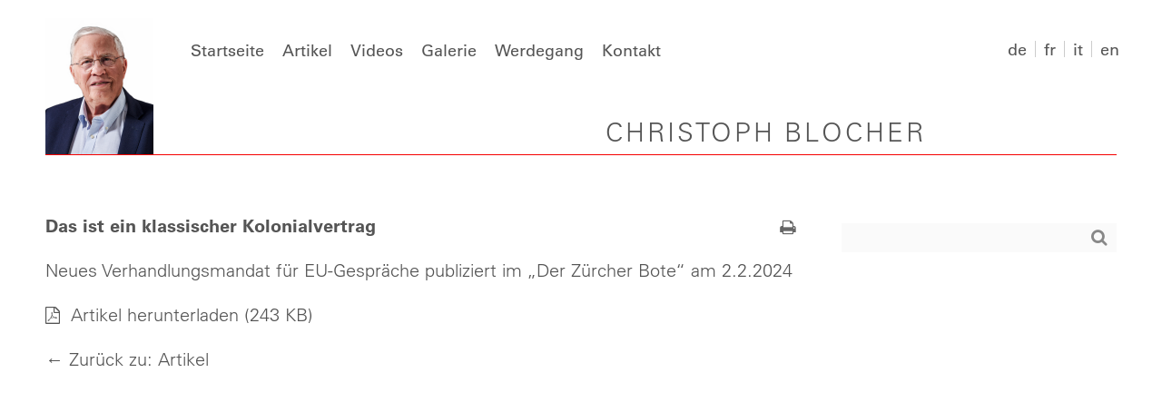

--- FILE ---
content_type: text/html; charset=UTF-8
request_url: https://www.blocher.ch/2024/02/02/das-ist-ein-klassischer-kolonialvertrag/
body_size: 7099
content:
<!doctype html> <html id="top" lang="de"> <head> <meta charset="utf-8"/> <meta name="viewport" content="width=device-width, initial-scale=1.0, maximum-scale=1.0, user-scalable=0"> <title>Die offizielle Website von Christoph Blocher</title> <style type="text/css">body {display:none;}</style> <link type="image/png" rel="shortcut icon" href="https://www.blocher.ch/wp-content/themes/blocher3/img/favicon.png"> <script type="text/javascript">
	/* <![CDATA[ */
	var template_directory_uri = 'https://www.blocher.ch/wp-content/themes/blocher3';
	/* ]]> */
	</script> <script src="https://www.blocher.ch/wp-content/themes/blocher3/js/polyfills.min.js"></script> <script src="https://www.blocher.ch/wp-content/themes/blocher3/js/cookie.min.js" async="async" defer="defer"></script> <script src="https://www.blocher.ch/wp-content/themes/blocher3/js/ajax.min.js"></script> <meta name='robots' content='max-image-preview:large' /> <link rel='dns-prefetch' href='//challenges.cloudflare.com' /> <link rel="alternate" title="oEmbed (JSON)" type="application/json+oembed" href="https://www.blocher.ch/wp-json/oembed/1.0/embed?url=https%3A%2F%2Fwww.blocher.ch%2F2024%2F02%2F02%2Fdas-ist-ein-klassischer-kolonialvertrag%2F" /> <link rel="alternate" title="oEmbed (XML)" type="text/xml+oembed" href="https://www.blocher.ch/wp-json/oembed/1.0/embed?url=https%3A%2F%2Fwww.blocher.ch%2F2024%2F02%2F02%2Fdas-ist-ein-klassischer-kolonialvertrag%2F&#038;format=xml" /> <style id='wp-img-auto-sizes-contain-inline-css' type='text/css'>
img:is([sizes=auto i],[sizes^="auto," i]){contain-intrinsic-size:3000px 1500px}
/*# sourceURL=wp-img-auto-sizes-contain-inline-css */
</style> <style id='wp-block-library-inline-css' type='text/css'>
:root{--wp-block-synced-color:#7a00df;--wp-block-synced-color--rgb:122,0,223;--wp-bound-block-color:var(--wp-block-synced-color);--wp-editor-canvas-background:#ddd;--wp-admin-theme-color:#007cba;--wp-admin-theme-color--rgb:0,124,186;--wp-admin-theme-color-darker-10:#006ba1;--wp-admin-theme-color-darker-10--rgb:0,107,160.5;--wp-admin-theme-color-darker-20:#005a87;--wp-admin-theme-color-darker-20--rgb:0,90,135;--wp-admin-border-width-focus:2px}@media (min-resolution:192dpi){:root{--wp-admin-border-width-focus:1.5px}}.wp-element-button{cursor:pointer}:root .has-very-light-gray-background-color{background-color:#eee}:root .has-very-dark-gray-background-color{background-color:#313131}:root .has-very-light-gray-color{color:#eee}:root .has-very-dark-gray-color{color:#313131}:root .has-vivid-green-cyan-to-vivid-cyan-blue-gradient-background{background:linear-gradient(135deg,#00d084,#0693e3)}:root .has-purple-crush-gradient-background{background:linear-gradient(135deg,#34e2e4,#4721fb 50%,#ab1dfe)}:root .has-hazy-dawn-gradient-background{background:linear-gradient(135deg,#faaca8,#dad0ec)}:root .has-subdued-olive-gradient-background{background:linear-gradient(135deg,#fafae1,#67a671)}:root .has-atomic-cream-gradient-background{background:linear-gradient(135deg,#fdd79a,#004a59)}:root .has-nightshade-gradient-background{background:linear-gradient(135deg,#330968,#31cdcf)}:root .has-midnight-gradient-background{background:linear-gradient(135deg,#020381,#2874fc)}:root{--wp--preset--font-size--normal:16px;--wp--preset--font-size--huge:42px}.has-regular-font-size{font-size:1em}.has-larger-font-size{font-size:2.625em}.has-normal-font-size{font-size:var(--wp--preset--font-size--normal)}.has-huge-font-size{font-size:var(--wp--preset--font-size--huge)}.has-text-align-center{text-align:center}.has-text-align-left{text-align:left}.has-text-align-right{text-align:right}.has-fit-text{white-space:nowrap!important}#end-resizable-editor-section{display:none}.aligncenter{clear:both}.items-justified-left{justify-content:flex-start}.items-justified-center{justify-content:center}.items-justified-right{justify-content:flex-end}.items-justified-space-between{justify-content:space-between}.screen-reader-text{border:0;clip-path:inset(50%);height:1px;margin:-1px;overflow:hidden;padding:0;position:absolute;width:1px;word-wrap:normal!important}.screen-reader-text:focus{background-color:#ddd;clip-path:none;color:#444;display:block;font-size:1em;height:auto;left:5px;line-height:normal;padding:15px 23px 14px;text-decoration:none;top:5px;width:auto;z-index:100000}html :where(.has-border-color){border-style:solid}html :where([style*=border-top-color]){border-top-style:solid}html :where([style*=border-right-color]){border-right-style:solid}html :where([style*=border-bottom-color]){border-bottom-style:solid}html :where([style*=border-left-color]){border-left-style:solid}html :where([style*=border-width]){border-style:solid}html :where([style*=border-top-width]){border-top-style:solid}html :where([style*=border-right-width]){border-right-style:solid}html :where([style*=border-bottom-width]){border-bottom-style:solid}html :where([style*=border-left-width]){border-left-style:solid}html :where(img[class*=wp-image-]){height:auto;max-width:100%}:where(figure){margin:0 0 1em}html :where(.is-position-sticky){--wp-admin--admin-bar--position-offset:var(--wp-admin--admin-bar--height,0px)}@media screen and (max-width:600px){html :where(.is-position-sticky){--wp-admin--admin-bar--position-offset:0px}}

/*# sourceURL=wp-block-library-inline-css */
</style><style id='wp-block-paragraph-inline-css' type='text/css'>
.is-small-text{font-size:.875em}.is-regular-text{font-size:1em}.is-large-text{font-size:2.25em}.is-larger-text{font-size:3em}.has-drop-cap:not(:focus):first-letter{float:left;font-size:8.4em;font-style:normal;font-weight:100;line-height:.68;margin:.05em .1em 0 0;text-transform:uppercase}body.rtl .has-drop-cap:not(:focus):first-letter{float:none;margin-left:.1em}p.has-drop-cap.has-background{overflow:hidden}:root :where(p.has-background){padding:1.25em 2.375em}:where(p.has-text-color:not(.has-link-color)) a{color:inherit}p.has-text-align-left[style*="writing-mode:vertical-lr"],p.has-text-align-right[style*="writing-mode:vertical-rl"]{rotate:180deg}
/*# sourceURL=https://www.blocher.ch/wp-includes/blocks/paragraph/style.min.css */
</style> <style id='global-styles-inline-css' type='text/css'>
:root{--wp--preset--aspect-ratio--square: 1;--wp--preset--aspect-ratio--4-3: 4/3;--wp--preset--aspect-ratio--3-4: 3/4;--wp--preset--aspect-ratio--3-2: 3/2;--wp--preset--aspect-ratio--2-3: 2/3;--wp--preset--aspect-ratio--16-9: 16/9;--wp--preset--aspect-ratio--9-16: 9/16;--wp--preset--color--black: #000000;--wp--preset--color--cyan-bluish-gray: #abb8c3;--wp--preset--color--white: #ffffff;--wp--preset--color--pale-pink: #f78da7;--wp--preset--color--vivid-red: #cf2e2e;--wp--preset--color--luminous-vivid-orange: #ff6900;--wp--preset--color--luminous-vivid-amber: #fcb900;--wp--preset--color--light-green-cyan: #7bdcb5;--wp--preset--color--vivid-green-cyan: #00d084;--wp--preset--color--pale-cyan-blue: #8ed1fc;--wp--preset--color--vivid-cyan-blue: #0693e3;--wp--preset--color--vivid-purple: #9b51e0;--wp--preset--gradient--vivid-cyan-blue-to-vivid-purple: linear-gradient(135deg,rgb(6,147,227) 0%,rgb(155,81,224) 100%);--wp--preset--gradient--light-green-cyan-to-vivid-green-cyan: linear-gradient(135deg,rgb(122,220,180) 0%,rgb(0,208,130) 100%);--wp--preset--gradient--luminous-vivid-amber-to-luminous-vivid-orange: linear-gradient(135deg,rgb(252,185,0) 0%,rgb(255,105,0) 100%);--wp--preset--gradient--luminous-vivid-orange-to-vivid-red: linear-gradient(135deg,rgb(255,105,0) 0%,rgb(207,46,46) 100%);--wp--preset--gradient--very-light-gray-to-cyan-bluish-gray: linear-gradient(135deg,rgb(238,238,238) 0%,rgb(169,184,195) 100%);--wp--preset--gradient--cool-to-warm-spectrum: linear-gradient(135deg,rgb(74,234,220) 0%,rgb(151,120,209) 20%,rgb(207,42,186) 40%,rgb(238,44,130) 60%,rgb(251,105,98) 80%,rgb(254,248,76) 100%);--wp--preset--gradient--blush-light-purple: linear-gradient(135deg,rgb(255,206,236) 0%,rgb(152,150,240) 100%);--wp--preset--gradient--blush-bordeaux: linear-gradient(135deg,rgb(254,205,165) 0%,rgb(254,45,45) 50%,rgb(107,0,62) 100%);--wp--preset--gradient--luminous-dusk: linear-gradient(135deg,rgb(255,203,112) 0%,rgb(199,81,192) 50%,rgb(65,88,208) 100%);--wp--preset--gradient--pale-ocean: linear-gradient(135deg,rgb(255,245,203) 0%,rgb(182,227,212) 50%,rgb(51,167,181) 100%);--wp--preset--gradient--electric-grass: linear-gradient(135deg,rgb(202,248,128) 0%,rgb(113,206,126) 100%);--wp--preset--gradient--midnight: linear-gradient(135deg,rgb(2,3,129) 0%,rgb(40,116,252) 100%);--wp--preset--font-size--small: 13px;--wp--preset--font-size--medium: 20px;--wp--preset--font-size--large: 36px;--wp--preset--font-size--x-large: 42px;--wp--preset--spacing--20: 0.44rem;--wp--preset--spacing--30: 0.67rem;--wp--preset--spacing--40: 1rem;--wp--preset--spacing--50: 1.5rem;--wp--preset--spacing--60: 2.25rem;--wp--preset--spacing--70: 3.38rem;--wp--preset--spacing--80: 5.06rem;--wp--preset--shadow--natural: 6px 6px 9px rgba(0, 0, 0, 0.2);--wp--preset--shadow--deep: 12px 12px 50px rgba(0, 0, 0, 0.4);--wp--preset--shadow--sharp: 6px 6px 0px rgba(0, 0, 0, 0.2);--wp--preset--shadow--outlined: 6px 6px 0px -3px rgb(255, 255, 255), 6px 6px rgb(0, 0, 0);--wp--preset--shadow--crisp: 6px 6px 0px rgb(0, 0, 0);}:where(.is-layout-flex){gap: 0.5em;}:where(.is-layout-grid){gap: 0.5em;}body .is-layout-flex{display: flex;}.is-layout-flex{flex-wrap: wrap;align-items: center;}.is-layout-flex > :is(*, div){margin: 0;}body .is-layout-grid{display: grid;}.is-layout-grid > :is(*, div){margin: 0;}:where(.wp-block-columns.is-layout-flex){gap: 2em;}:where(.wp-block-columns.is-layout-grid){gap: 2em;}:where(.wp-block-post-template.is-layout-flex){gap: 1.25em;}:where(.wp-block-post-template.is-layout-grid){gap: 1.25em;}.has-black-color{color: var(--wp--preset--color--black) !important;}.has-cyan-bluish-gray-color{color: var(--wp--preset--color--cyan-bluish-gray) !important;}.has-white-color{color: var(--wp--preset--color--white) !important;}.has-pale-pink-color{color: var(--wp--preset--color--pale-pink) !important;}.has-vivid-red-color{color: var(--wp--preset--color--vivid-red) !important;}.has-luminous-vivid-orange-color{color: var(--wp--preset--color--luminous-vivid-orange) !important;}.has-luminous-vivid-amber-color{color: var(--wp--preset--color--luminous-vivid-amber) !important;}.has-light-green-cyan-color{color: var(--wp--preset--color--light-green-cyan) !important;}.has-vivid-green-cyan-color{color: var(--wp--preset--color--vivid-green-cyan) !important;}.has-pale-cyan-blue-color{color: var(--wp--preset--color--pale-cyan-blue) !important;}.has-vivid-cyan-blue-color{color: var(--wp--preset--color--vivid-cyan-blue) !important;}.has-vivid-purple-color{color: var(--wp--preset--color--vivid-purple) !important;}.has-black-background-color{background-color: var(--wp--preset--color--black) !important;}.has-cyan-bluish-gray-background-color{background-color: var(--wp--preset--color--cyan-bluish-gray) !important;}.has-white-background-color{background-color: var(--wp--preset--color--white) !important;}.has-pale-pink-background-color{background-color: var(--wp--preset--color--pale-pink) !important;}.has-vivid-red-background-color{background-color: var(--wp--preset--color--vivid-red) !important;}.has-luminous-vivid-orange-background-color{background-color: var(--wp--preset--color--luminous-vivid-orange) !important;}.has-luminous-vivid-amber-background-color{background-color: var(--wp--preset--color--luminous-vivid-amber) !important;}.has-light-green-cyan-background-color{background-color: var(--wp--preset--color--light-green-cyan) !important;}.has-vivid-green-cyan-background-color{background-color: var(--wp--preset--color--vivid-green-cyan) !important;}.has-pale-cyan-blue-background-color{background-color: var(--wp--preset--color--pale-cyan-blue) !important;}.has-vivid-cyan-blue-background-color{background-color: var(--wp--preset--color--vivid-cyan-blue) !important;}.has-vivid-purple-background-color{background-color: var(--wp--preset--color--vivid-purple) !important;}.has-black-border-color{border-color: var(--wp--preset--color--black) !important;}.has-cyan-bluish-gray-border-color{border-color: var(--wp--preset--color--cyan-bluish-gray) !important;}.has-white-border-color{border-color: var(--wp--preset--color--white) !important;}.has-pale-pink-border-color{border-color: var(--wp--preset--color--pale-pink) !important;}.has-vivid-red-border-color{border-color: var(--wp--preset--color--vivid-red) !important;}.has-luminous-vivid-orange-border-color{border-color: var(--wp--preset--color--luminous-vivid-orange) !important;}.has-luminous-vivid-amber-border-color{border-color: var(--wp--preset--color--luminous-vivid-amber) !important;}.has-light-green-cyan-border-color{border-color: var(--wp--preset--color--light-green-cyan) !important;}.has-vivid-green-cyan-border-color{border-color: var(--wp--preset--color--vivid-green-cyan) !important;}.has-pale-cyan-blue-border-color{border-color: var(--wp--preset--color--pale-cyan-blue) !important;}.has-vivid-cyan-blue-border-color{border-color: var(--wp--preset--color--vivid-cyan-blue) !important;}.has-vivid-purple-border-color{border-color: var(--wp--preset--color--vivid-purple) !important;}.has-vivid-cyan-blue-to-vivid-purple-gradient-background{background: var(--wp--preset--gradient--vivid-cyan-blue-to-vivid-purple) !important;}.has-light-green-cyan-to-vivid-green-cyan-gradient-background{background: var(--wp--preset--gradient--light-green-cyan-to-vivid-green-cyan) !important;}.has-luminous-vivid-amber-to-luminous-vivid-orange-gradient-background{background: var(--wp--preset--gradient--luminous-vivid-amber-to-luminous-vivid-orange) !important;}.has-luminous-vivid-orange-to-vivid-red-gradient-background{background: var(--wp--preset--gradient--luminous-vivid-orange-to-vivid-red) !important;}.has-very-light-gray-to-cyan-bluish-gray-gradient-background{background: var(--wp--preset--gradient--very-light-gray-to-cyan-bluish-gray) !important;}.has-cool-to-warm-spectrum-gradient-background{background: var(--wp--preset--gradient--cool-to-warm-spectrum) !important;}.has-blush-light-purple-gradient-background{background: var(--wp--preset--gradient--blush-light-purple) !important;}.has-blush-bordeaux-gradient-background{background: var(--wp--preset--gradient--blush-bordeaux) !important;}.has-luminous-dusk-gradient-background{background: var(--wp--preset--gradient--luminous-dusk) !important;}.has-pale-ocean-gradient-background{background: var(--wp--preset--gradient--pale-ocean) !important;}.has-electric-grass-gradient-background{background: var(--wp--preset--gradient--electric-grass) !important;}.has-midnight-gradient-background{background: var(--wp--preset--gradient--midnight) !important;}.has-small-font-size{font-size: var(--wp--preset--font-size--small) !important;}.has-medium-font-size{font-size: var(--wp--preset--font-size--medium) !important;}.has-large-font-size{font-size: var(--wp--preset--font-size--large) !important;}.has-x-large-font-size{font-size: var(--wp--preset--font-size--x-large) !important;}
/*# sourceURL=global-styles-inline-css */
</style> <style id='classic-theme-styles-inline-css' type='text/css'>
/*! This file is auto-generated */
.wp-block-button__link{color:#fff;background-color:#32373c;border-radius:9999px;box-shadow:none;text-decoration:none;padding:calc(.667em + 2px) calc(1.333em + 2px);font-size:1.125em}.wp-block-file__button{background:#32373c;color:#fff;text-decoration:none}
/*# sourceURL=/wp-includes/css/classic-themes.min.css */
</style> <link rel='stylesheet' id='contact-form-7-css' href='https://www.blocher.ch/wp-content/plugins/contact-form-7/includes/css/styles.css?ver=6.1.4' type='text/css' media='all' /> <link rel='stylesheet' id='upcoming-events-lists-css' href='https://www.blocher.ch/wp-content/plugins/upcoming-events/assets/css/style.css?ver=6.9' type='text/css' media='all' /> <link rel='stylesheet' id='searchwp-live-search-css' href='https://www.blocher.ch/wp-content/plugins/searchwp-live-ajax-search/assets/styles/style.min.css?ver=1.8.7' type='text/css' media='all' /> <style id='searchwp-live-search-inline-css' type='text/css'>
.searchwp-live-search-result .searchwp-live-search-result--title a {
  font-size: 16px;
}
.searchwp-live-search-result .searchwp-live-search-result--price {
  font-size: 14px;
}
.searchwp-live-search-result .searchwp-live-search-result--add-to-cart .button {
  font-size: 14px;
}

/*# sourceURL=searchwp-live-search-inline-css */
</style> <link rel='stylesheet' id='wpglobus-css' href='https://www.blocher.ch/wp-content/plugins/wpglobus/includes/css/wpglobus.css?ver=2.12.2' type='text/css' media='all' /> <script type="text/javascript" src="https://www.blocher.ch/wp-includes/js/jquery/jquery.min.js?ver=3.7.1" id="jquery-core-js"></script> <script type="text/javascript" src="https://www.blocher.ch/wp-includes/js/jquery/jquery-migrate.min.js?ver=3.4.1" id="jquery-migrate-js"></script> <script type="text/javascript" id="utils-js-extra">
/* <![CDATA[ */
var userSettings = {"url":"/","uid":"0","time":"1768932766","secure":"1"};
//# sourceURL=utils-js-extra
/* ]]> */
</script> <script type="text/javascript" src="https://www.blocher.ch/wp-includes/js/utils.min.js?ver=6.9" id="utils-js"></script> <link rel="canonical" href="https://www.blocher.ch/2024/02/02/das-ist-ein-klassischer-kolonialvertrag/" /> <style media="screen">
				.wpglobus_flag_de{background-image:url(https://www.blocher.ch/wp-content/plugins/wpglobus/flags/de.png)}
.wpglobus_flag_fr{background-image:url(https://www.blocher.ch/wp-content/plugins/wpglobus/flags/fr.png)}
.wpglobus_flag_it{background-image:url(https://www.blocher.ch/wp-content/plugins/wpglobus/flags/it.png)}
.wpglobus_flag_en{background-image:url(https://www.blocher.ch/wp-content/plugins/wpglobus/flags/uk.png)}
			</style> <link rel="alternate" hreflang="de-DE" href="https://www.blocher.ch/2024/02/02/das-ist-ein-klassischer-kolonialvertrag/" /><link rel="alternate" hreflang="fr-FR" href="https://www.blocher.ch/fr/2024/02/02/das-ist-ein-klassischer-kolonialvertrag/" /><link rel="alternate" hreflang="it-IT" href="https://www.blocher.ch/it/2024/02/02/das-ist-ein-klassischer-kolonialvertrag/" /><link rel="alternate" hreflang="en-GB" href="https://www.blocher.ch/en/2024/02/02/das-ist-ein-klassischer-kolonialvertrag/" /><link rel='stylesheet' id='custom_search_widget_style-css' href='https://www.blocher.ch/wp-content/plugins/custom-search-widget//css/custom-search-widget.css?ver=6.9' type='text/css' media='all' /> </head> <body> <div id="header"> <div class="header-wrapper"> <div id="banner"> <div> <a href="https://www.blocher.ch" class="title"><span>Christoph Blocher</span></a> </div> </div> <div id="menu-blend"></div> <div id="menu-toggle"><span></span><span></span><span></span><span></span><span></span><span></span></div> <div id="navigation"> <a href="https://www.blocher.ch"><img id="logo" src="https://www.blocher.ch/wp-content/themes/blocher3/img/logo_face.png" alt=""/></a> <div class="menu-header-container"><ul id="menu-header" class="menu"><li id="languageSelect-menu"><div class="widget widget_wpglobus"><div class="flags-styled"><span class="flag wpglobus-current-language"><a href="https://www.blocher.ch/2024/02/02/das-ist-ein-klassischer-kolonialvertrag/" class="wpglobus-selector-link ">de</a></span><span class="flag "><a href="https://www.blocher.ch/fr/2024/02/02/das-ist-ein-klassischer-kolonialvertrag/" class="wpglobus-selector-link ">fr</a></span><span class="flag "><a href="https://www.blocher.ch/it/2024/02/02/das-ist-ein-klassischer-kolonialvertrag/" class="wpglobus-selector-link ">it</a></span><span class="flag "><a href="https://www.blocher.ch/en/2024/02/02/das-ist-ein-klassischer-kolonialvertrag/" class="wpglobus-selector-link ">en</a></span></div></div></li><li id="search-menu"><form role="search" method="get" class="custom-search-widget-menu" action="/"><button type="submit"><i class="fa fa-search"></i></button><input type="text" name="s" value="" placeholder="" data-swplive="true" data-swpengine="default" data-swpconfig="default" autocomplete="on"/></form></li><li id="menu-item-5812" class="menu-item menu-item-type-post_type menu-item-object-page menu-item-home menu-item-5812"><a href="https://www.blocher.ch/">Startseite</a></li> <li id="menu-item-5813" class="menu-item menu-item-type-post_type menu-item-object-page menu-item-5813"><a href="https://www.blocher.ch/article/">Artikel</a></li> <li id="menu-item-5814" class="menu-item menu-item-type-post_type menu-item-object-page menu-item-5814"><a href="https://www.blocher.ch/video/">Videos</a></li> <li id="menu-item-5815" class="menu-item menu-item-type-post_type menu-item-object-page menu-item-5815"><a href="https://www.blocher.ch/gallery/">Galerie</a></li> <li id="menu-item-5816" class="menu-item menu-item-type-post_type menu-item-object-page menu-item-5816"><a href="https://www.blocher.ch/career/">Werdegang</a></li> <li id="menu-item-5817" class="menu-item menu-item-type-post_type menu-item-object-page menu-item-5817"><a href="https://www.blocher.ch/contact/">Kontakt</a></li> </ul></div> </div> <div id="languageSelect" data-lang="de"><div class="widget widget_wpglobus"><div class="flags-styled"><span class="flag wpglobus-current-language"><a href="https://www.blocher.ch/2024/02/02/das-ist-ein-klassischer-kolonialvertrag/" class="wpglobus-selector-link ">de</a></span><span class="flag "><a href="https://www.blocher.ch/fr/2024/02/02/das-ist-ein-klassischer-kolonialvertrag/" class="wpglobus-selector-link ">fr</a></span><span class="flag "><a href="https://www.blocher.ch/it/2024/02/02/das-ist-ein-klassischer-kolonialvertrag/" class="wpglobus-selector-link ">it</a></span><span class="flag "><a href="https://www.blocher.ch/en/2024/02/02/das-ist-ein-klassischer-kolonialvertrag/" class="wpglobus-selector-link ">en</a></span></div></div></div> </div> </div> <div id="wrapper"><div id="contentwrapper"> <div id="content"> <h1 id="pageTitleSingle">Das ist ein klassischer Kolonialvertrag</h1> <h2 id="pageSubtitle"></h2><div onclick="window.print();" class="btn-print"><i class="fa fa-print" aria-hidden="true"></i></div><p>Neues Verhandlungsmandat für EU-Gespräche publiziert im &#8222;Der Zürcher Bote&#8220; am 2.2.2024</p><a href="http://www.blocher.ch/wp-content/uploads/2024_05_Bote_02_Eid_PolitikP-2.pdf" target="_blank"><i class="fa fa-file-pdf-o"></i> &nbsp;Artikel herunterladen</a> (243 KB)<br/><a href="https://www.blocher.ch/article" class="backToArticles">&larr; Zurück zu: Artikel</a> </div> <div id="sidebar"> <div id="custom_search_widget-4" class="widget custom-search-widget-wrapper"> <form role="search" method="get" class="custom-search-widget" id="searchForm" action="/"> <button type="submit" id="searchBtn"><i class="fa fa-search"></i></button> <input type="text" name="s" value="" placeholder="" data-swplive="true" data-swpengine="default" data-swpconfig="default" autocomplete="on"/> </form></div> </div> <br style="clear:both;"/> </div> <div id="footer"><ul><li><a href="https://www.blocher.ch/links">Links</a></li><li><a href="https://www.blocher.ch/impressum">Impressum</a></li><li><a href="https://www.blocher.ch/termsofuse">Nutzungsbedingungen</a></li><li><a href="https://www.blocher.ch/feed/rss/">RSS Feed</a></li><li><a href="#top"><i class="fa fa-angle-up"></i></a></li></ul></div> </div> <script type="speculationrules">
{"prefetch":[{"source":"document","where":{"and":[{"href_matches":"/*"},{"not":{"href_matches":["/wp-*.php","/wp-admin/*","/wp-content/uploads/*","/wp-content/*","/wp-content/plugins/*","/wp-content/themes/blocher3/*","/*\\?(.+)"]}},{"not":{"selector_matches":"a[rel~=\"nofollow\"]"}},{"not":{"selector_matches":".no-prefetch, .no-prefetch a"}}]},"eagerness":"conservative"}]}
</script> <style>
            .searchwp-live-search-results {
                opacity: 0;
                transition: opacity .25s ease-in-out;
                -moz-transition: opacity .25s ease-in-out;
                -webkit-transition: opacity .25s ease-in-out;
                height: 0;
                overflow: hidden;
                z-index: 9999995; /* Exceed SearchWP Modal Search Form overlay. */
                position: absolute;
                display: none;
            }

            .searchwp-live-search-results-showing {
                display: block;
                opacity: 1;
                height: auto;
                overflow: auto;
            }

            .searchwp-live-search-no-results {
                padding: 3em 2em 0;
                text-align: center;
            }

            .searchwp-live-search-no-min-chars:after {
                content: "Weiterschreiben";
                display: block;
                text-align: center;
                padding: 2em 2em 0;
            }
        </style> <script>
            var _SEARCHWP_LIVE_AJAX_SEARCH_BLOCKS = true;
            var _SEARCHWP_LIVE_AJAX_SEARCH_ENGINE = 'default';
            var _SEARCHWP_LIVE_AJAX_SEARCH_CONFIG = 'default';
        </script> <script type="text/javascript" src="https://www.blocher.ch/wp-includes/js/dist/hooks.min.js?ver=dd5603f07f9220ed27f1" id="wp-hooks-js"></script> <script type="text/javascript" src="https://www.blocher.ch/wp-includes/js/dist/i18n.min.js?ver=c26c3dc7bed366793375" id="wp-i18n-js"></script> <script type="text/javascript" id="wp-i18n-js-after">
/* <![CDATA[ */
wp.i18n.setLocaleData( { 'text direction\u0004ltr': [ 'ltr' ] } );
//# sourceURL=wp-i18n-js-after
/* ]]> */
</script> <script type="text/javascript" src="https://www.blocher.ch/wp-content/plugins/contact-form-7/includes/swv/js/index.js?ver=6.1.4" id="swv-js"></script> <script type="text/javascript" id="contact-form-7-js-translations">
/* <![CDATA[ */
( function( domain, translations ) {
	var localeData = translations.locale_data[ domain ] || translations.locale_data.messages;
	localeData[""].domain = domain;
	wp.i18n.setLocaleData( localeData, domain );
} )( "contact-form-7", {"translation-revision-date":"2025-10-26 03:28:49+0000","generator":"GlotPress\/4.0.3","domain":"messages","locale_data":{"messages":{"":{"domain":"messages","plural-forms":"nplurals=2; plural=n != 1;","lang":"de"},"This contact form is placed in the wrong place.":["Dieses Kontaktformular wurde an der falschen Stelle platziert."],"Error:":["Fehler:"]}},"comment":{"reference":"includes\/js\/index.js"}} );
//# sourceURL=contact-form-7-js-translations
/* ]]> */
</script> <script type="text/javascript" id="contact-form-7-js-before">
/* <![CDATA[ */
var wpcf7 = {
    "api": {
        "root": "https:\/\/www.blocher.ch\/wp-json\/",
        "namespace": "contact-form-7\/v1"
    },
    "cached": 1
};
//# sourceURL=contact-form-7-js-before
/* ]]> */
</script> <script type="text/javascript" src="https://www.blocher.ch/wp-content/plugins/contact-form-7/includes/js/index.js?ver=6.1.4" id="contact-form-7-js"></script> <script type="text/javascript" src="https://challenges.cloudflare.com/turnstile/v0/api.js" id="cloudflare-turnstile-js" data-wp-strategy="async"></script> <script type="text/javascript" id="cloudflare-turnstile-js-after">
/* <![CDATA[ */
document.addEventListener( 'wpcf7submit', e => turnstile.reset() );
//# sourceURL=cloudflare-turnstile-js-after
/* ]]> */
</script> <script type="text/javascript" id="swp-live-search-client-js-extra">
/* <![CDATA[ */
var searchwp_live_search_params = [];
searchwp_live_search_params = {"ajaxurl":"https:\/\/www.blocher.ch\/wp-admin\/admin-ajax.php","origin_id":18821,"config":{"default":{"engine":"default","input":{"delay":300,"min_chars":3},"results":{"position":"bottom","width":"auto","offset":{"x":0,"y":5}},"spinner":{"lines":12,"length":8,"width":3,"radius":8,"scale":1,"corners":1,"color":"#424242","fadeColor":"transparent","speed":1,"rotate":0,"animation":"searchwp-spinner-line-fade-quick","direction":1,"zIndex":2000000000,"className":"spinner","top":"50%","left":"50%","shadow":"0 0 1px transparent","position":"absolute"}}},"msg_no_config_found":"Keine g\u00fcltige Konfiguration f\u00fcr SearchWP Live Search gefunden!","aria_instructions":"Wenn automatisch vervollst\u00e4ndigte Ergebnisse verf\u00fcgbar sind, dann verwende die Pfeile nach oben und unten zur Auswahl und die Eingabetaste, um zur gew\u00fcnschten Seite zu gelangen. Benutzer von Touch-Ger\u00e4ten erkunden mit Touch oder mit Wischgesten."};;
//# sourceURL=swp-live-search-client-js-extra
/* ]]> */
</script> <script type="text/javascript" src="https://www.blocher.ch/wp-content/plugins/searchwp-live-ajax-search/assets/javascript/dist/script.min.js?ver=1.8.7" id="swp-live-search-client-js"></script> <script type="text/javascript" id="wpglobus-js-extra">
/* <![CDATA[ */
var WPGlobus = {"version":"2.12.2","language":"de","enabledLanguages":["de","fr","it","en"]};
//# sourceURL=wpglobus-js-extra
/* ]]> */
</script> <script type="text/javascript" src="https://www.blocher.ch/wp-content/plugins/wpglobus/includes/js/wpglobus.min.js?ver=2.12.2" id="wpglobus-js"></script> <script src="https://www.blocher.ch/wp-content/themes/blocher3/js/simpleLightbox.min.js" async="async" defer="defer"></script> <script src="https://www.blocher.ch/wp-content/themes/blocher3/js/menu.min.js" async="async" defer="defer"></script> <link type="text/css" media="all" rel="stylesheet" href="https://www.blocher.ch/wp-content/themes/blocher3/style.min.css"/> <link type="text/css" media="all" rel="stylesheet" href="https://www.blocher.ch/wp-content/themes/blocher3/css/simpleLightbox.min.css"/> <script src="https://www.blocher.ch/wp-content/themes/blocher3/js/antiscroll.min.js"></script> </body> </html><!-- Cache Enabler by KeyCDN @ Tue, 20 Jan 2026 18:12:47 GMT (https-index.html.gz) -->